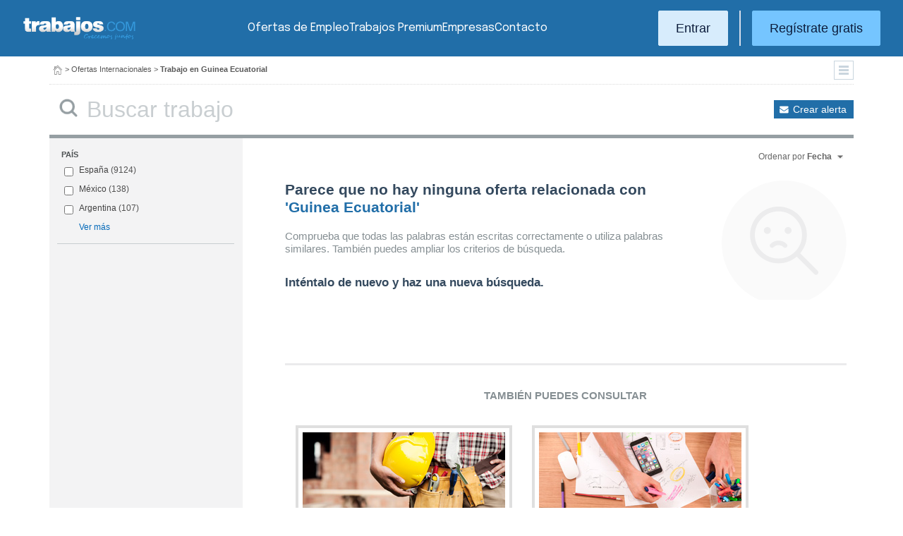

--- FILE ---
content_type: text/html; charset=UTF-8
request_url: https://chile.trabajos.com/ofertas-internacionales/guinea-ecuatorial
body_size: 7506
content:
<!DOCTYPE html PUBLIC "-//W3C//DTD XHTML 1.0 Transitional//EN" "http://www.w3.org/TR/xhtml1/DTD/xhtml1-transitional.dtd"><html xmlns="http://www.w3.org/1999/xhtml"><head><title>Trabajo en Guinea Ecuatorial - Trabajos Chile</title><meta http-equiv="Content-Type" content="text/html; charset=utf-8" /><meta name="description" content="Ofertas de trabajo en Guinea Ecuatorial. Busca empleo en Guinea Ecuatorial con Trabajos Chile" /><meta name="keywords" content="Empleo Guinea Ecuatorial, trabajo Guinea Ecuatorial, trabajo Guinea Ecuatorial, empleo Guinea Ecuatorial, trabajo Guinea Ecuatorial, ofertas trabajo Guinea Ecuatorial, trabajar Guinea Ecuatorial, empleo Guinea Ecuatorial, buscar trabajo Guinea Ecuatorial, trabajos Guinea Ecuatorial" /><meta name="apple-itunes-app" content="app-id=516317735" /><meta property="fb:admins" content="550580406" /><meta property="fb:admins" content="1379411340" /><meta property="fb:admins" content="100010285996518" /><meta http-equiv="Content-Language" content="es"/><meta name="Distribution" content="global"/><meta name="referrer" content="always" /><link rel="shortcut icon" href="/favicon.ico" /><link rel="stylesheet" href="/css/theme/jquery-ui.css?366" type="text/css" media="screen" /><link rel="manifest" href="/firebase/manifest.json"><!-- Start VWO Async SmartCode --><link rel="preconnect" href="https://dev.visualwebsiteoptimizer.com" /><script type='text/javascript' id='vwoCode'>window._vwo_code || (function() {var account_id=969587,version=2.1,settings_tolerance=2000,hide_element='body',hide_element_style = 'opacity:0 !important;filter:alpha(opacity=0) !important;background:none !important;transition:none !important;',/* DO NOT EDIT BELOW THIS LINE */f=false,w=window,d=document,v=d.querySelector('#vwoCode'),cK='_vwo_'+account_id+'_settings',cc={};try{var c=JSON.parse(localStorage.getItem('_vwo_'+account_id+'_config'));cc=c&&typeof c==='object'?c:{}}catch(e){}var stT=cc.stT==='session'?w.sessionStorage:w.localStorage;code={nonce:v&&v.nonce,use_existing_jquery:function(){return typeof use_existing_jquery!=='undefined'?use_existing_jquery:undefined},library_tolerance:function(){return typeof library_tolerance!=='undefined'?library_tolerance:undefined},settings_tolerance:function(){return cc.sT||settings_tolerance},hide_element_style:function(){return'{'+(cc.hES||hide_element_style)+'}'},hide_element:function(){if(performance.getEntriesByName('first-contentful-paint')[0]){return''}return typeof cc.hE==='string'?cc.hE:hide_element},getVersion:function(){return version},finish:function(e){if(!f){f=true;var t=d.getElementById('_vis_opt_path_hides');if(t)t.parentNode.removeChild(t);if(e)(new Image).src='https://dev.visualwebsiteoptimizer.com/ee.gif?a='+account_id+e}},finished:function(){return f},addScript:function(e){var t=d.createElement('script');t.type='text/javascript';if(e.src){t.src=e.src}else{t.text=e.text}v&&t.setAttribute('nonce',v.nonce);d.getElementsByTagName('head')[0].appendChild(t)},load:function(e,t){var n=this.getSettings(),i=d.createElement('script'),r=this;t=t||{};if(n){i.textContent=n;d.getElementsByTagName('head')[0].appendChild(i);if(!w.VWO||VWO.caE){stT.removeItem(cK);r.load(e)}}else{var o=new XMLHttpRequest;o.open('GET',e,true);o.withCredentials=!t.dSC;o.responseType=t.responseType||'text';o.onload=function(){if(t.onloadCb){return t.onloadCb(o,e)}if(o.status===200||o.status===304){_vwo_code.addScript({text:o.responseText})}else{_vwo_code.finish('&e=loading_failure:'+e)}};o.onerror=function(){if(t.onerrorCb){return t.onerrorCb(e)}_vwo_code.finish('&e=loading_failure:'+e)};o.send()}},getSettings:function(){try{var e=stT.getItem(cK);if(!e){return}e=JSON.parse(e);if(Date.now()>e.e){stT.removeItem(cK);return}return e.s}catch(e){return}},init:function(){if(d.URL.indexOf('__vwo_disable__')>-1)return;var e=this.settings_tolerance();w._vwo_settings_timer=setTimeout(function(){_vwo_code.finish();stT.removeItem(cK)},e);var t;if(this.hide_element()!=='body'){t=d.createElement('style');var n=this.hide_element(),i=n?n+this.hide_element_style():'',r=d.getElementsByTagName('head')[0];t.setAttribute('id','_vis_opt_path_hides');v&&t.setAttribute('nonce',v.nonce);t.setAttribute('type','text/css');if(t.styleSheet)t.styleSheet.cssText=i;else t.appendChild(d.createTextNode(i));r.appendChild(t)}else{t=d.getElementsByTagName('head')[0];var i=d.createElement('div');i.style.cssText='z-index: 2147483647 !important;position: fixed !important;left: 0 !important;top: 0 !important;width: 100% !important;height: 100% !important;background: white !important;';i.setAttribute('id','_vis_opt_path_hides');i.classList.add('_vis_hide_layer');t.parentNode.insertBefore(i,t.nextSibling)}var o=window._vis_opt_url||d.URL,s='https://dev.visualwebsiteoptimizer.com/j.php?a='+account_id+'&u='+encodeURIComponent(o)+'&vn='+version;if(w.location.search.indexOf('_vwo_xhr')!==-1){this.addScript({src:s})}else{this.load(s+'&x=true')}}};w._vwo_code=code;code.init();})();</script><!-- End VWO Async SmartCode --><script type="text/javascript">(function(i,s,o,g,r,a,m){i['GoogleAnalyticsObject']=r;i[r]=i[r]||function(){	(i[r].q=i[r].q||[]).push(arguments)},i[r].l=1*new Date();a=s.createElement(o),	m=s.getElementsByTagName(o)[0];a.async=1;a.src=g;m.parentNode.insertBefore(a,m)	})(window,document,'script','//www.google-analytics.com/analytics.js','ga');	ga('create', 'UA-152964-1', {'cookieDomain': 'trabajos.com','userId': ''});	ga('send', 'pageview');</script><!--include virtual="/empresa/ssi_script_hotjar.thtml" --><!-- Global site tag (gtag.js) - Google Ads: 1070656476 --><!--<script async src="https://www.googletagmanager.com/gtag/js?id=AW-1070656476"></script><script>window.dataLayer = window.dataLayer || [];
function gtag(){dataLayer.push(arguments);}
gtag('js', new Date());
gtag('config', 'AW-1070656476', {'allow_enhanced_conversions': true});</script>--><!--conversionRegistroEmpresas--><!-- Event snippet for Etiqueta de remarketing: remarketing page --><script> gtag('event', 'conversion', { 'send_to': 'AW-1070656476/i3qkCPT29QMQ3NfD_gM', 'aw_remarketing_only': true });</script><!-- New script for Google Analitycs 4 (GA4) --><script async src="https://www.googletagmanager.com/gtag/js?id=G-B8K8J061WJ"></script><script> window.dataLayer = window.dataLayer || []; function gtag(){dataLayer.push(arguments);} gtag('js', new Date()); gtag('config', 'G-B8K8J061WJ');</script><!-- New Script for Clearbit --><script type="text/javascript"> (function (d, u, h, s) { h = d.getElementsByTagName('head')[0]; s = d.createElement('script'); s.async = 1; s.src = u + new Date().getTime(); h.appendChild(s); } )(document, 'https://grow.clearbitjs.com/api/pixel.js?v=');</script><!-- Google Tag Manager --><script>(function(w,d,s,l,i){w[l]=w[l]||[];w[l].push({'gtm.start': new Date().getTime(),event:'gtm.js'});var f=d.getElementsByTagName(s)[0], j=d.createElement(s),dl=l!='dataLayer'?'&l='+l:'';j.async=true;j.src= 'https://www.googletagmanager.com/gtm.js?id='+i+dl;f.parentNode.insertBefore(j,f);
})(window,document,'script','dataLayer','GTM-W65KH6TZ');</script><!-- End Google Tag Manager --><link rel="canonical" href="https://www.trabajos.com/ofertas-internacionales/guinea-ecuatorial" /><link rel="stylesheet" type="text/css" href="/css/layout.css?366" /><link rel="stylesheet" type="text/css" href="/css/layout-style.css?366" /><link rel="stylesheet" type="text/css" href="/css/estilos.css?366" /><!--#include virtual="/ssi_css_usuario.thtml" --><link rel="stylesheet" type="text/css" href="/css/cl/pais.css?366" /><!-- Google tag (gtag.js) --><script async src="https://www.googletagmanager.com/gtag/js?id=AW-1070656476"></script><script> window.dataLayer = window.dataLayer || []; function gtag(){dataLayer.push(arguments);} gtag('js', new Date()); gtag('config', 'AW-1070656476'); </script></head><body><header><iframe id='acdf9837' name='acdf9837' src='//a.hspvst.com/delivery/afr.php?zoneid=22&amp;cb=INSERT_RANDOM_NUMBER_HERE' frameborder='0' scrolling='no' width="0" height="0" srtyle="display:none; visibility:hidden"></iframe><h1>Trabajo en Guinea Ecuatorial  Trabajos Chile</h1><div class="container"><div class="header-wrapper"><div class="logo"><a href="https://chile.trabajos.com/" id="cabLogo" title="Trabajos.com"><img src="/img/2014/logo-c.png" alt="Trabajos.com" class="logo" /></a><a href="https://chile.trabajos.com/" id="cabLogoPre" aria-label="Trabajos.com"><img src="/img/2015/premium/logo-premium.png" alt="" class="logoPremium" width="100%" height="100%" /></a><a href="https://chile.trabajos.com/" id="cabLogoPro" aria-label="Trabajos.com"><img src="/img/2015/premium/logo-profesional.png" alt="" class="logoProfesional" width="100%" height="100%" /></a></div><!--#include virtual="/ssi_cabecera_username.thtml" --><ul class="menu"><li class="ofertas"><a href="https://chile.trabajos.com/ofertas-trabajo/"  title="Ofertas de Trabajo" id="cabEmpleo">Ofertas de Empleo</a></li><li class="cursos"><a href="https://chile.trabajos.com/premium/mejora-candidatura/?utm_source=trabajos&utm_medium=web&utm_campaign=LandingMejora"  id="cabPremium">Trabajos Premium</a></li><li class="empresas"><a href="https://chile.trabajos.com/empresas/"  title="Publicar Ofertas Trabajo Gratis" id="cabEmpresas">Empresas</a></li><li class="contacto"><a href="https://chile.trabajos.com/contacto/?contacto=HV_CONTACTO" id="cabEmpresas">Contacto</a></li></ul><div class="authentication"><a href="https://chile.trabajos.com/acceso/" title="Entrar a Trabajos.com" rel="nofollow" class="btn btn-light">Entrar</a><hr class="separator separator-vertical" /><a href="https://chile.trabajos.com/candidato/registro/" id="cabRegistrate" rel="nofollow" class="btn">Reg&iacute;strate gratis</a></div><span title="Menú" class="header-mobile-trigger"><img src="/img/2025/menu-trigger.svg" alt="Menu" /></span></div><div class="menu-mobile" id="menuMov"><span title="Menú" class="header-mobile-trigger"><img src="/img/2025/menu-trigger-close.svg" alt="Menu" /></span><div class="menu-mobile-logged"><!--#include virtual="/ssi_cabecera_username.thtml" --><!--#include virtual="/empresa/ssi_cabecera_empresa.thtml" --></div><ul class="list text-center"><li><a href="https://chile.trabajos.com/ofertas/"  title="Ofertas de Trabajo" id="cabEmpleoMov">Ofertas de Empleo</a></li><li><a href="https://chile.trabajos.com/premium/mejora-candidatura/?utm_source=trabajos&utm_medium=web&utm_campaign=LandingMejora"  title="Trabajos Premium" id="cabPremiumMov">Trabajos Premium</a></li><li><a href="https://chile.trabajos.com/empresas/"  title="Publicar Ofertas Trabajo Gratis" id="cabEmpresasMov">Empresas</a></li><li><a href="https://chile.trabajos.com/contacto/?contacto=HV_CONTACTO" title="Contacto" id="cabEmpresas">Contacto</a></li></ul><div class="authentication"><a href="https://chile.trabajos.com/acceso/" title="Entrar a Trabajos.com" rel="nofollow" class="btn btn-light">Entrar</a><hr class="separator" /><a href="https://chile.trabajos.com/candidato/registro/" id="cabRegistrate" rel="nofollow" class="btn">Reg&iacute;strate</a></div></div></div><div class="print logoprint"><img src="/img/logo_trabajos.gif" alt="Trabajos.com" /></div></header><div class="main980nm pathruleta"><div id="path"><a href="https://chile.trabajos.com/" title="Trabajos.com"><img src="/img/2014/ico_home.png" alt="Volver a la portada" width="100%" height="100%"/></a> &gt; <a href="/ofertas-internacionales/">Ofertas Internacionales</a> &gt; <strong>Trabajo en Guinea Ecuatorial</strong><div class="ruletainterior"><img src="/img/2014/icofiltros_min.png" id="pestanaFiltroBusqueda" class="icoFiltros" alt="Filtros" /></div> </div>
<!--#include virtual="/candidato/ssi_path_buscador.thtml" --><!--#include virtual="/ssi_path_vermas.thtml" --><!--#include virtual="/candidato/ssi_path_vermas.thtml" --></div><div id="filtrosBuscador" class="filtrosBuscador" style="display:none"><div id="opcionesBuscador" class="opcionesBuscador"><div id="contenidoFiltroPaisesInternacionales" class="filtrosItems paises"><h3><a href="/ofertas-internacionales/" title="Trabajos en el extranjero">Países</a></h3><ul><li><a href="/ofertas-internacionales/alemania" alt="Trabajo en Alemania" title="Trabajo en Alemania">Alemania</a></li><li><a href="/ofertas-internacionales/andorra" alt="Trabajo en Andorra" title="Trabajo en Andorra">Andorra</a></li><li><a href="/ofertas-internacionales/arabia-saudi" alt="Trabajo en Arabia Saudí" title="Trabajo en Arabia Saudí">Arabia Saudí</a></li><li><a href="/ofertas-internacionales/argentina" alt="Trabajo en Argentina" title="Trabajo en Argentina">Argentina</a></li><li><a href="/ofertas-internacionales/australia" alt="Trabajo en Australia" title="Trabajo en Australia">Australia</a></li><li><a href="/ofertas-internacionales/austria" alt="Trabajo en Austria" title="Trabajo en Austria">Austria</a></li><li><a href="/ofertas-internacionales/bahrein" alt="Trabajo en Bahrein" title="Trabajo en Bahrein">Bahrein</a></li><li><a href="/ofertas-internacionales/belgica" alt="Trabajo en Bélgica" title="Trabajo en Bélgica">Bélgica</a></li><li><a href="/ofertas-internacionales/belize" alt="Trabajo en Belize" title="Trabajo en Belize">Belize</a></li><li><a href="/ofertas-internacionales/bolivia" alt="Trabajo en Bolivia" title="Trabajo en Bolivia">Bolivia</a></li><li><a href="/ofertas-internacionales/brasil" alt="Trabajo en Brasil" title="Trabajo en Brasil">Brasil</a></li><li><a href="/ofertas-internacionales/bulgaria" alt="Trabajo en Bulgaria" title="Trabajo en Bulgaria">Bulgaria</a></li><li><a href="/ofertas-internacionales/canada" alt="Trabajo en Canadá" title="Trabajo en Canadá">Canadá</a></li><li><a href="/ofertas-internacionales/china" alt="Trabajo en China" title="Trabajo en China">China</a></li><li><a href="/ofertas-internacionales/chipre" alt="Trabajo en Chipre" title="Trabajo en Chipre">Chipre</a></li><li><a href="/ofertas-internacionales/colombia" alt="Trabajo en Colombia" title="Trabajo en Colombia">Colombia</a></li><li><a href="/ofertas-internacionales/costa-rica" alt="Trabajo en Costa Rica" title="Trabajo en Costa Rica">Costa Rica</a></li><li><a href="/ofertas-internacionales/croacia" alt="Trabajo en Croacia" title="Trabajo en Croacia">Croacia</a></li><li><a href="/ofertas-internacionales/cuba" alt="Trabajo en Cuba" title="Trabajo en Cuba">Cuba</a></li><li><a href="/ofertas-internacionales/dinamarca" alt="Trabajo en Dinamarca" title="Trabajo en Dinamarca">Dinamarca</a></li><li><a href="/ofertas-internacionales/dubai" alt="Trabajo en Dubai" title="Trabajo en Dubai">Dubai</a></li><li><a href="/ofertas-internacionales/ecuador" alt="Trabajo en Ecuador" title="Trabajo en Ecuador">Ecuador</a></li><li><a href="/ofertas-internacionales/egipto" alt="Trabajo en Egipto" title="Trabajo en Egipto">Egipto</a></li><li><a href="/ofertas-internacionales/el-salvador" alt="Trabajo en El Salvador" title="Trabajo en El Salvador">El Salvador</a></li><li><a href="/ofertas-internacionales/emiratos-arabes-unidos" alt="Trabajo en Emiratos Árabes Unidos" title="Trabajo en Emiratos Árabes Unidos">Emiratos Árabes Unidos</a></li><li><a href="/ofertas-internacionales/eslovaquia" alt="Trabajo en Eslovaquia" title="Trabajo en Eslovaquia">Eslovaquia</a></li><li><a href="/ofertas-internacionales/eslovenia" alt="Trabajo en Eslovenia" title="Trabajo en Eslovenia">Eslovenia</a></li><li><a href="/ofertas-internacionales/espana" alt="Trabajo en España" title="Trabajo en España">España</a></li><li><a href="/ofertas-internacionales/estados-unidos" alt="Trabajo en Estados Unidos" title="Trabajo en Estados Unidos">Estados Unidos</a></li><li><a href="/ofertas-internacionales/estonia" alt="Trabajo en Estonia" title="Trabajo en Estonia">Estonia</a></li><li><a href="/ofertas-internacionales/filipinas" alt="Trabajo en Filipinas" title="Trabajo en Filipinas">Filipinas</a></li><li><a href="/ofertas-internacionales/finlandia" alt="Trabajo en Finlandia" title="Trabajo en Finlandia">Finlandia</a></li><li><a href="/ofertas-internacionales/francia" alt="Trabajo en Francia" title="Trabajo en Francia">Francia</a></li><li><a href="/ofertas-internacionales/ghana" alt="Trabajo en Ghana" title="Trabajo en Ghana">Ghana</a></li><li><a href="/ofertas-internacionales/grecia" alt="Trabajo en Grecia" title="Trabajo en Grecia">Grecia</a></li><li><a href="/ofertas-internacionales/guatemala" alt="Trabajo en Guatemala" title="Trabajo en Guatemala">Guatemala</a></li><li><a href="/ofertas-internacionales/guinea" alt="Trabajo en Guinea" title="Trabajo en Guinea">Guinea</a></li><li><a href="/ofertas-internacionales/guinea-ecuatorial" alt="Trabajo en Guinea Ecuatorial" title="Trabajo en Guinea Ecuatorial">Guinea Ecuatorial</a></li><li><a href="/ofertas-internacionales/holanda" alt="Trabajo en Holanda" title="Trabajo en Holanda">Holanda</a></li><li><a href="/ofertas-internacionales/honduras" alt="Trabajo en Honduras" title="Trabajo en Honduras">Honduras</a></li><li><a href="/ofertas-internacionales/hungria" alt="Trabajo en Hungria" title="Trabajo en Hungria">Hungria</a></li><li><a href="/ofertas-internacionales/india" alt="Trabajo en India" title="Trabajo en India">India</a></li><li><a href="/ofertas-internacionales/irlanda" alt="Trabajo en Irlanda" title="Trabajo en Irlanda">Irlanda</a></li><li><a href="/ofertas-internacionales/irlanda-norte" alt="Trabajo en Irlanda del Norte" title="Trabajo en Irlanda del Norte">Irlanda del Norte</a></li><li><a href="/ofertas-internacionales/italia" alt="Trabajo en Italia" title="Trabajo en Italia">Italia</a></li><li><a href="/ofertas-internacionales/jamaica" alt="Trabajo en Jamaica" title="Trabajo en Jamaica">Jamaica</a></li><li><a href="/ofertas-internacionales/japon" alt="Trabajo en Japón" title="Trabajo en Japón">Japón</a></li><li><a href="/ofertas-internacionales/kenia" alt="Trabajo en Kenia" title="Trabajo en Kenia">Kenia</a></li><li><a href="/ofertas-internacionales/kuwait" alt="Trabajo en Kuwait" title="Trabajo en Kuwait">Kuwait</a></li><li><a href="/ofertas-internacionales/letonia" alt="Trabajo en Letonia" title="Trabajo en Letonia">Letonia</a></li><li><a href="/ofertas-internacionales/lituania" alt="Trabajo en Lituania" title="Trabajo en Lituania">Lituania</a></li><li><a href="/ofertas-internacionales/luxemburgo" alt="Trabajo en Luxemburgo" title="Trabajo en Luxemburgo">Luxemburgo</a></li><li><a href="/ofertas-internacionales/malasia" alt="Trabajo en Malasia" title="Trabajo en Malasia">Malasia</a></li><li><a href="/ofertas-internacionales/malta" alt="Trabajo en Malta" title="Trabajo en Malta">Malta</a></li><li><a href="/ofertas-internacionales/marruecos" alt="Trabajo en Marruecos" title="Trabajo en Marruecos">Marruecos</a></li><li><a href="/ofertas-internacionales/mexico" alt="Trabajo en México" title="Trabajo en México">México</a></li><li><a href="/ofertas-internacionales/nicaragua" alt="Trabajo en Nicaragua" title="Trabajo en Nicaragua">Nicaragua</a></li><li><a href="/ofertas-internacionales/nigeria" alt="Trabajo en Nigeria" title="Trabajo en Nigeria">Nigeria</a></li><li><a href="/ofertas-internacionales/noruega" alt="Trabajo en Noruega" title="Trabajo en Noruega">Noruega</a></li><li><a href="/ofertas-internacionales/otros" alt="Trabajo en Otros no clasificados" title="Trabajo en Otros no clasificados">Otros no clasificados</a></li><li><a href="/ofertas-internacionales/panama" alt="Trabajo en Panamá" title="Trabajo en Panamá">Panamá</a></li><li><a href="/ofertas-internacionales/paraguay" alt="Trabajo en Paraguay" title="Trabajo en Paraguay">Paraguay</a></li><li><a href="/ofertas-internacionales/peru" alt="Trabajo en Perú" title="Trabajo en Perú">Perú</a></li><li><a href="/ofertas-internacionales/polonia" alt="Trabajo en Polonia" title="Trabajo en Polonia">Polonia</a></li><li><a href="/ofertas-internacionales/portugal" alt="Trabajo en Portugal" title="Trabajo en Portugal">Portugal</a></li><li><a href="/ofertas-internacionales/puerto-rico" alt="Trabajo en Puerto Rico" title="Trabajo en Puerto Rico">Puerto Rico</a></li><li><a href="/ofertas-internacionales/qatar" alt="Trabajo en Qatar" title="Trabajo en Qatar">Qatar</a></li><li><a href="/ofertas-internacionales/reino-unido" alt="Trabajo en Reino Unido" title="Trabajo en Reino Unido">Reino Unido</a></li><li><a href="/ofertas-internacionales/republica-checa" alt="Trabajo en República Checa" title="Trabajo en República Checa">República Checa</a></li><li><a href="/ofertas-internacionales/republica-dominicana" alt="Trabajo en República Dominicana" title="Trabajo en República Dominicana">República Dominicana</a></li><li><a href="/ofertas-internacionales/resto-europa" alt="Trabajo en Resto Europa" title="Trabajo en Resto Europa">Resto Europa</a></li><li><a href="/ofertas-internacionales/rumania" alt="Trabajo en Rumania" title="Trabajo en Rumania">Rumania</a></li><li><a href="/ofertas-internacionales/rusia" alt="Trabajo en Rusia" title="Trabajo en Rusia">Rusia</a></li><li><a href="/ofertas-internacionales/sudafrica" alt="Trabajo en Sudáfrica" title="Trabajo en Sudáfrica">Sudáfrica</a></li><li><a href="/ofertas-internacionales/suecia" alt="Trabajo en Suecia" title="Trabajo en Suecia">Suecia</a></li><li><a href="/ofertas-internacionales/suiza" alt="Trabajo en Suiza" title="Trabajo en Suiza">Suiza</a></li><li><a href="/ofertas-internacionales/tailandia" alt="Trabajo en Tailandia" title="Trabajo en Tailandia">Tailandia</a></li><li><a href="/ofertas-internacionales/taiwan" alt="Trabajo en Taiwan" title="Trabajo en Taiwan">Taiwan</a></li><li><a href="/ofertas-internacionales/tanzania" alt="Trabajo en Tanzania" title="Trabajo en Tanzania">Tanzania</a></li><li><a href="/ofertas-internacionales/trinidad-tobago" alt="Trabajo en Trinidad y Tobago" title="Trabajo en Trinidad y Tobago">Trinidad y Tobago</a></li><li><a href="/ofertas-internacionales/turquia" alt="Trabajo en Turquía" title="Trabajo en Turquía">Turquía</a></li><li><a href="/ofertas-internacionales/uruguay" alt="Trabajo en Uruguay" title="Trabajo en Uruguay">Uruguay</a></li><li><a href="/ofertas-internacionales/venezuela" alt="Trabajo en Venezuela" title="Trabajo en Venezuela">Venezuela</a></li></ul></div></div></div><form id="BUSCADOR" name="BUSCADOR" method="GET" action="https://chile.trabajos.com/ofertas-internacionales/"><div class="main980nm"><div id="div-minitools" class="minitools"><a href="/ofertasporemail/alta/?idc=&pais=130" class="alerta" rel="nofollow" title="Recibir ofertas de trabajo por email">Crear alerta</a></div><div class="buscadorfull"><input type="image" src="/img/2014/ico_search.png" name="BUSCAR" value="Buscar" /><input type="text" id="cadena" name="CADENA" class="liviano" value="" size="50" maxlength="100" placeholder="Buscar trabajo" /></div></div></form><div id="dialogCargando" style="display:none; text-align:center;padding-top:50px"><img src="/img/loading.gif" alt="Cargando" /></div><div id="div-cuerpo" class="main980nm"> <div class="buscadorfiltros"><div id="zona-filtros-visibles"> <div class="filtro_inner"><div class="filtro-title">Pa&iacute;s</div><ul id="parte-seleccion-fpo" class=""></ul><ul id="parte-visible-fpo" ><li><label><input type="checkbox" name="FPO[]" class="aaaaaaaa" value="100" id="checkbox-FPO-100" data-descripcion="España" >España<span> (9124)</span></label></li><li><label><input type="checkbox" name="FPO[]" class="aaaaaaaa" value="160" id="checkbox-FPO-160" data-descripcion="México" >México<span> (138)</span></label></li><li><label><input type="checkbox" name="FPO[]" class="aaaaaaaa" value="1" id="checkbox-FPO-1" data-descripcion="Argentina" >Argentina<span> (107)</span></label></li></ul><ul id="parte-oculta-fpo" hidden><li><label><input type="checkbox" name="FPO[]" class="aaaaaaaa" value="1" id="checkbox-FPO-1" data-descripcion="Argentina" >Argentina<span> (107)</span></label></li><li><label><input type="checkbox" name="FPO[]" class="aaaaaaaa" value="5" id="checkbox-FPO-5" data-descripcion="Belize" >Belize<span> (69)</span></label></li><li><label><input type="checkbox" name="FPO[]" class="aaaaaaaa" value="25" id="checkbox-FPO-25" data-descripcion="Canadá" >Canadá<span> (1)</span></label></li><li><label><input type="checkbox" name="FPO[]" class="aaaaaaaa" value="40" id="checkbox-FPO-40" data-descripcion="Colombia" >Colombia<span> (84)</span></label></li><li><label><input type="checkbox" name="FPO[]" class="aaaaaaaa" value="60" id="checkbox-FPO-60" data-descripcion="Cuba" >Cuba<span> (1)</span></label></li><li><label><input type="checkbox" name="FPO[]" class="aaaaaaaa" value="100" id="checkbox-FPO-100" data-descripcion="España" >España<span> (9124)</span></label></li><li><label><input type="checkbox" name="FPO[]" class="aaaaaaaa" value="240" id="checkbox-FPO-240" data-descripcion="Estados Unidos" >Estados Unidos<span> (2)</span></label></li><li><label><input type="checkbox" name="FPO[]" class="aaaaaaaa" value="360" id="checkbox-FPO-360" data-descripcion="Francia" >Francia<span> (3)</span></label></li><li><label><input type="checkbox" name="FPO[]" class="aaaaaaaa" value="160" id="checkbox-FPO-160" data-descripcion="México" >México<span> (138)</span></label></li><li><label><input type="checkbox" name="FPO[]" class="aaaaaaaa" value="430" id="checkbox-FPO-430" data-descripcion="Portugal" >Portugal<span> (4)</span></label></li><li><label><input type="checkbox" name="FPO[]" class="aaaaaaaa" value="510" id="checkbox-FPO-510" data-descripcion="Rumania" >Rumania<span> (1)</span></label></li><li><label><input type="checkbox" name="FPO[]" class="aaaaaaaa" value="250" id="checkbox-FPO-250" data-descripcion="Venezuela" >Venezuela<span> (7)</span></label></li></ul><a href="#" id="masmenos-fpo" class="masfiltro">Ver más</a><input type="hidden" id="mostrar-todas-fpo" name="MT-FPO" value="NO"></div> </div><div id="zona-filtros-ocultos" hidden>  </div></div><div class="relecontent "><div id="cmbrelevancia" class="relevancia"><p>Ordenar por <strong>Fecha</strong></p><div id="cpcmbrelevancia" class="combo-desplegado"><ul><li class=" disabled"><button type="button" id="ord-r" name="ORD_R" value="R" disabled>Relevancia</button></li><li class="relevanciaon"><button type="button" id="ord-f" name="ORD_F" value="F">Fecha (recientes)</button></li></ul><input type="hidden" id="ord" name="ORD" value="F"></div></div></div><div class="buscador2014"><!--#include virtual="/ssi_errores.thtml" --><div class="noresultados"><div class="mensaje-resultados"><h2>Parece que no hay ninguna oferta relacionada con <span>'Guinea Ecuatorial'</span></h2><p>Comprueba que todas las palabras est&aacute;n escritas correctamente o utiliza palabras similares. Tambi&eacute;n puedes ampliar los criterios de b&uacute;squeda.</p><p><strong>Int&eacute;ntalo de nuevo y haz una nueva b&uacute;squeda.</strong></p></div><div class="info_practica"><h3>Tambi&eacute;n puedes consultar</h3><ul><li><a href="https://chile.trabajos.com/ofertas-empleo/" onclick="ga('send', 'event', 'NoResultados', 'Salir', 'OfertasDeEmpleo');"><img src="/img/2016/ayuda_ofertas_empleo.jpg"/>Todas las Ofertas de Empleo</a></li><li><a href="https://cursoschile.trabajos.com" onclick="ga('send', 'event', 'NoResultados', 'Salir', 'Formacion');"><img src="/img/2016/ayuda_cursos_formacion.jpg"/>Todos los Cursos y Formaci&oacute;n</a></li></ul></div></div><script type="text/javascript">ga('send', 'pageview', 'noresultados-Guinea Ecuatorial');</script><!--#include virtual="/ssi_listado_ofertas_buscador.thtml" --><!--include virtual="/candidato/ssi_listado_ofertas_empleo_buscador.thtml" --></div></div><div id="dialogLogin"><!--#include virtual="/ssi_login.thtml" --><!--#include virtual="/ssi_registro.thtml" --><!--#include virtual="/ssi_hola.thtml" --></div><footer><div class="container footer-wrapper"><div class="footer-top"><div class="footer-top-logos"><img src="/img/2014/logo-c.png" alt="Trabajos.com" class="logo" /><div><a href="https://play.google.com/store/apps/details?id=com.trabajos&referrer=utm_source%3Dpie_web"><img src="/img/2016/ico_gplay.png" alt="Google Play" class="" /></a><a href="https://itunes.apple.com/es/app/apple-store/id516317735?pt=597523&ct=pie_web&mt=8"><img src="/img/2016/ico_ios.png" alt="App Store" class="" /></a></div></div><div class="footer-top-links"><ul class="list"><li><p class="text-big text-bold">Sobre nosotros</p></li><li><a class="text-light" href="https://chile.trabajos.com/informacion/">Informaci&oacute;n</a></li><li><a class="text-light" href="https://chile.trabajos.com/quienes-somos/" rel="nofollow">Qui&eacute;nes somos</a></li><li><a class="text-light" href="https://hispavista.trabajos.com/" rel="nofollow">Trabaja con nosotros</a></li><li><a class="text-light" href="https://blog.trabajos.com">Blog de Trabajos.com</a></li><li><a class="text-light" href="https://chile.trabajos.com/contacto/?contacto=0" rel="nofollow">Cont&aacute;ctanos</a></li></ul><ul class="list"><li><p class="text-big text-bold">Ayuda</p></li><li><a class="text-light" href="https://chile.trabajos.com/ayuda/">Ayuda</a></li><li><a class="text-light" href="https://chile.trabajos.com/aviso-legal/" rel="nofollow">Aviso legal</a></li><li><a class="text-light" href="https://chile.trabajos.com/condiciones-uso/" rel="nofollow">Condiciones de uso</a></li><li><a class="text-light" href="https://chile.trabajos.com/politica-cookies/" rel="nofollow">Pol&iacute;tica de cookies</a></li><li><a class="text-light" href="https://chile.trabajos.com/politica-privacidad/" rel="nofollow">Pol&iacute;tica de privacidad</a></li></ul></div></div><hr class="separator-horizontal" /><div class="footer-bottom"><p class="text-white opacity-50">Trabajos.com es una marca de Hispavista</p><div class="redes"><ul class="icosPie"><li><a href="https://www.facebook.com/trabajoscom" rel="me nofollow" title="Trabajos.com en Facebook" class="icosPieFb"></a></li><li><a href="https://www.twitter.com/trabajoscom/" rel="me nofollow" title="Trabajos.com en Twitter" class="icosPieTw"></a></li><li><a href="https://www.linkedin.com/company/trabajos-com" rel="me nofollow" title="Trabajos.com en LinkedIn" class="icosPieLi"></a></li></ul></div></div></div></footer><!-- Firebase --><script language="javascript" src="https://www.gstatic.com/firebasejs/4.1.1/firebase-app.js"></script><script language="javascript" src="https://www.gstatic.com/firebasejs/4.1.1/firebase-messaging.js"></script><script language="javascript" src="https://www.gstatic.com/firebasejs/4.4.0/firebase.js"></script><script language="javascript" src="/js/firebase/firebase-messaging-receive.min.js?366"></script><script language="javascript" src="/js/jquery.js?366"></script><script language="javascript" src="/js/ui/ui.jquery.js?366"></script><script type="text/javascript"> ga('set', 'dimension1', 'Anonimo'); ga('set', 'dimension2', 'Sin'); ga('set', 'dimension3', 'Sin'); ga('set', 'dimension4', 'No'); </script><script language="javascript" src="/js/jquery-plugins/mailcheck/mailcheck.min.js?366"></script><script language="javascript" src="/js/correctoremail.min.js?366"></script><script language="javascript" src="/js/cabecera.js?366"></script><script language="javascript" src="/js/login.min.js?366"></script><!-- IP: 52.14.158.235 - CODPAIS:240 --><!--include virtual="/ssi_pixel_mexads.thtml" --><img src="https://tags.w55c.net/rs?id=72dc6090d9f54b1c9b8cbd9cce68e6eb&t=homepage" /><script async src="https://t.hspvst.com/tracking.php?id=98&e=trabajos"></script></body><script type="text/javascript" src="/js/jquery-plugins/history.js?366"></script><script language="javascript" src="/js/buscadorFiltrosInternacional.js?366"></script><script language="javascript" src="/js/profesiones.js?366"></script><script language="javascript" src="/js/listados.js?366"></script></html>

--- FILE ---
content_type: application/x-javascript
request_url: https://chile.trabajos.com/js/buscadorFiltrosInternacional.js?366
body_size: 2438
content:
var listadoFiltrosListado= ['fpo', 'fpf', 'fpv', 'fpb', 'fem', 'fjl', 'ftc'];                   
var listadoFiltrosDobleSlide= [];

function mostrarDialogCargando(){
    $('#dialogCargando').dialog({
        bgiframe: true,
        resizable: false,
        autoResize: true,
        modal: true,
        closeOnEscape: false,
        width: 300,
        close: function(event, ui) {
            $(this).dialog('destroy');
        }
    });
}

function cerrarDialogCargando(){
    $('#dialogCargando').dialog('destroy');
}


function sendGAEvent(idFiltro, valorFiltro){
    if (idFiltro == ''){        
        return (true);
    }    
    idFiltro= idFiltro.replace('[]', '');           
    ga('send', 'event', 'BuscadorFiltros', idFiltro, valorFiltro);    
}

function sendGAPageView(url, title){
    var el= document.createElement('a');
    el.href=url;
    ga('send', 'pageview', {'page': el.pathname+el.search, 'title': title});
}

function lanzarBusqueda(idFiltro, valorFiltro){
    setTimeout(function(){
        url= generarUrl();
        sendGAEvent(idFiltro, valorFiltro);
        History.pushState(null, "", url);                
    }, 1000);    
}

function tratarVisualizacionFiltrosOcultos(){
    var mostrarFiltrosOcultos = $('#mostrar-filtros-ocultos').val();
	
	if (mostrarFiltrosOcultos !== undefined){
		
	    if ($('#mostrar-filtros-ocultos').val()=='NO'){;   
	        $('#zona-filtros-ocultos').hide();
	        $('#desplegar-mas-menos-filtros').text('Más opciones');        
	    }
	    else{
	        $('#zona-filtros-ocultos').show();
	        $('#desplegar-mas-menos-filtros').text('Menos opciones');
	    }
	    
	}
	
    $(document.body).on("click", "#desplegar-mas-menos-filtros", function(){
        if ($('#zona-filtros-ocultos').is(":visible")){ 
            $('#zona-filtros-ocultos').slideUp(800);
            $('#desplegar-mas-menos-filtros').text('Más opciones');
            $('#mostrar-filtros-ocultos').val('NO');                
        }
        else{
            $('#zona-filtros-ocultos').slideDown(800);
            $('#desplegar-mas-menos-filtros').text('Menos opciones');
            $('#mostrar-filtros-ocultos').val('SI');                
        }
        return (false);
    });
}

function tratarOrdenacionResultados(){
	$(document.body).on("click", '#cmbrelevancia', function(){
		$('#cpcmbrelevancia').addClass('ron');
		$('#cpcmbrelevancia').toggle();
    });
	$(document.body).on("mouseleave", '#cmbrelevancia', function(){
		$('#cpcmbrelevancia').hide();
    });
    $(document.body).on("click", '#ord-f', function(){
        $('#ord').val('F');
        lanzarBusqueda('ordenacion', 'fecha');
    });
    $(document.body).on("click", '#ord-r', function(){
        $('#ord').val('R');                
        lanzarBusqueda('ordenacion', 'relevancia');
    });
    $(document.body).on("click", '#bt-filtros', function(){
        $(".buscadorfiltros").toggle();
    });    
}

function tratarPaginacion(){
    $(document.body).on("click", "#paginacion a", function(e){
        History.pushState(null, "", $(this).attr("href"));
        return (false);
    }); 
}

function tratarFiltroListado(nombrefiltro){
    if ($('#mostrar-todas-'+nombrefiltro).val()=='NO'){;   
        $('#parte-visible-'+nombrefiltro).show();
        $('#parte-oculta-'+nombrefiltro).hide();
        $('#masmenos-'+nombrefiltro).text('Ver más');
    }
    else{
        $('#parte-visible-'+nombrefiltro).hide();
        $('#parte-oculta-'+nombrefiltro).show();
        $('#masmenos-'+nombrefiltro).text('Ver menos');            
    }
        
    //$('#masmenos-'+nombrefiltro).click(function(){
    $(document.body).on("click", "[id^='masmenos-"+nombrefiltro+"']", function(e){
        if ($('#parte-oculta-'+nombrefiltro).is(":visible")){ 
            $('#parte-oculta-'+nombrefiltro).slideUp(500);
            $('#parte-visible-'+nombrefiltro).show();
            $('#masmenos-'+nombrefiltro).text('Ver más');
            $('#mostrar-todas-'+nombrefiltro).val('NO');                
        }
        else{
            $('#parte-visible-'+nombrefiltro).hide();
            $('#parte-oculta-'+nombrefiltro).slideDown(500);            
            $('#masmenos-'+nombrefiltro).text('Ver menos');
            $('#mostrar-todas-'+nombrefiltro).val('SI');                
        }
        
        return (false);        
    });
    
}

function tratarFiltroDobleSlide(nombrefiltro){
    $('#dobleslider-'+nombrefiltro).slider({
            range: true,
            min: parseInt($('#'+nombrefiltro+'-min').val()),
            max: parseInt($('#'+nombrefiltro+'-max').val()),
            step: parseInt($('#'+nombrefiltro+'-step').val()),
            values: [parseInt($('#'+nombrefiltro+'-sel-min').val()), parseInt($('#'+nombrefiltro+'-sel-max').val())],
            slide: function( event, ui ) {
                        
                        descmin= ui.values[0];
                        if (ui.values[0] <= $('#'+nombrefiltro+'-min').val()){
                            descmin= $('#'+nombrefiltro+'-descripcion-min').val();
                        }
                        
                        descmax= ui.values[1];                        
                        if (ui.values[1] >= $('#'+nombrefiltro+'-max').val()){
                            descmax= $('#'+nombrefiltro+'-descripcion-max').val();
                        }
  
                        $('#rangeval-'+nombrefiltro).html(descmin+" - "+descmax);
                
                        $('#'+nombrefiltro+'-sel-min').val(ui.values[0]);
                        $('#'+nombrefiltro+'-sel-max').val(ui.values[1]);
                    },  
            stop:  function(event, ui) {
                        $('#'+nombrefiltro+'-used').val('SI');
                        lanzarBusqueda('', '');
                    }            
    });  
    
    if ($('#'+nombrefiltro+'-disabled').val() == 'SI'){
        $('#dobleslider-'+nombrefiltro).slider('disable');
        $('#rangedval-'+nombrefiltro).attr("class", "dato_rango_disabled");
    }
    
    $('#botonera-'+nombrefiltro).find(":button").each(function(){
        $(this).click(function(){
            nombreboton= $(this).attr("id"); 
            
            $('#botonera-'+nombrefiltro).find(":button").each(function(){
                $(this).attr("class", "rango");
            });
            $('#'+nombreboton).attr("class", "rango rango_on");
            
            $('#'+nombrefiltro+'-tipo').val($('#'+nombreboton).val());
            
            $('#dobleslider-'+nombrefiltro).slider("option", "min", parseInt($('#'+nombreboton+'-min').val()));
            $('#dobleslider-'+nombrefiltro).slider("option", "max", parseInt($('#'+nombreboton+'-max').val()));
            $('#dobleslider-'+nombrefiltro).slider("option", "step", parseInt($('#'+nombreboton+'-step').val()));
            
            $('#'+nombrefiltro+'-descripcion-min').val($('#'+nombreboton+'-descripcion-min').val());
            $('#'+nombrefiltro+'-descripcion-max').val($('#'+nombreboton+'-descripcion-max').val());
            
            $('#'+nombrefiltro+'-sel-min').val(parseInt($('#'+nombreboton+'-min').val()));
            $('#'+nombrefiltro+'-sel-max').val(parseInt($('#'+nombreboton+'-max').val()));
            
            $('#rangeval-'+nombrefiltro).html($('#'+nombrefiltro+'-descripcion-min').val()+" - "+$('#'+nombrefiltro+'-descripcion-max').val());     
            
            $('#dobleslider-'+nombrefiltro).slider("values", [parseInt($('#'+nombreboton+'-min').val()), parseInt($('#'+nombreboton+'-max').val())]);            
            
            lanzarBusqueda('', '');            
        });
    });    
}

function declararEventosFiltrosListado(){
    $(document.body).on("click", "[id^='checkbox-']", function(e){        
        if ($(this).is(':checked')){
            idFiltro= $(this).attr("name");
            valorFiltro= $(this).attr("data-descripcion");
        }
        else {
            idFiltro= '';
            valorFiltro= '';
        }
        lanzarBusqueda(idFiltro, valorFiltro);
    });  
    
    $(document.body).on("click", "[id^='enlace-']", function(e){
        var nombrecheckbox= e.target.id.replace('enlace-', 'checkbox-');
        if ($('#'+nombrecheckbox).is(':checked')){
            $('#'+nombrecheckbox).attr("checked", false);
            idFiltro= '';
            valorFiltro= '';
        }
        else{
            $('#'+nombrecheckbox).attr("checked", true);
            idFiltro= $('#'+nombrecheckbox).attr("name");
            valorFiltro= $('#'+nombrecheckbox).attr("data-descripcion");
        }
        lanzarBusqueda(idFiltro, valorFiltro);
        return (false);
    }); 
}

function lanzarFiltrosListado(){
    Object.keys(listadoFiltrosListado).forEach(function(indicefiltro){
        tratarFiltroListado(listadoFiltrosListado[indicefiltro]);
    });  
    
    declararEventosFiltrosListado();
}

function lanzarFiltrosDobleSlide(){
    Object.keys(listadoFiltrosDobleSlide).forEach(function(indicefiltro){
        tratarFiltroDobleSlide(listadoFiltrosDobleSlide[indicefiltro]);                
    });
}

function generarParteUrlFiltrosListado(url){
    Object.keys(listadoFiltrosListado).forEach(function(indicefiltro){
        nombreCheckbox= 'checkbox-'+listadoFiltrosListado[indicefiltro].toUpperCase();
        url= url+'&'+listadoFiltrosListado[indicefiltro].toUpperCase()+'=';
        paramsfiltro= '';
        $("[id^='"+nombreCheckbox+"']:checked").each(function(){
            paramsfiltro= paramsfiltro+','+$(this).val();
        });
        if(indicefiltro == 'fpb' && paramsfiltro != ''){
            paramsfiltro= paramsfiltro+',999999999';
        }
        if (paramsfiltro!=''){
            paramsfiltro= paramsfiltro.substr(1);
        }
        url= url+paramsfiltro;
        
        valorMostrarTodos= $('#mostrar-todas-'+listadoFiltrosListado[indicefiltro]).val();
        
        if (valorMostrarTodos!='SI'){
            valorMostrarTodos= 'NO';
        }
        
        url= url+'&MT-'+listadoFiltrosListado[indicefiltro].toUpperCase()+'='+valorMostrarTodos;        
    });
    
    return (url);
}

function generarParteUrlFiltrosDobleSlide(url){
    Object.keys(listadoFiltrosDobleSlide).forEach(function(indicefiltro){
        nombreFiltro= listadoFiltrosDobleSlide[indicefiltro];
        
        var nombreFiltroTipo = $('#'+nombreFiltro+'-tipo').val();
        if (nombreFiltroTipo == undefined) nombreFiltroTipo = '';
        
        url= url+'&'+nombreFiltro.toUpperCase()+'-TP='+nombreFiltroTipo;
        if ($('#'+nombreFiltro+'-used').val()=='SI'){
            url= url+'&'+nombreFiltro.toUpperCase()+'-S-MIN='+$('#'+nombreFiltro+'-sel-min').val();
            url= url+'&'+nombreFiltro.toUpperCase()+'-S-MAX='+$('#'+nombreFiltro+'-sel-max').val();        
        }
        else{
            url= url+'&'+nombreFiltro.toUpperCase()+'-S-MIN=';
            url= url+'&'+nombreFiltro.toUpperCase()+'-S-MAX=';
        }
    });
    
    return (url);
}

function IdentificarUrlBase(){
    urlBase= $('#BUSCADOR').attr('action');
    return (urlBase);
}


function generarUrl(){
    
    url= IdentificarUrlBase()+'?CADENA='+escape($('#cadena').val())
    
    var mostrarFiltrosOcultos = $('#mostrar-filtros-ocultos').val();
	
	if (mostrarFiltrosOcultos === undefined){
		mostrarFiltrosOcultos = '';
	}
	else{
		mostrarFiltrosOcultos = $('#mostrar-filtros-ocultos').val();
	}
    
    url= url+'&MFO='+mostrarFiltrosOcultos+'&ORD='+$('#ord').val();
    
    url= generarParteUrlFiltrosDobleSlide(url);
    
    url= generarParteUrlFiltrosListado(url);
    
    return (url);
}

$(document).ready(function(){
    
    History.Adapter.bind(window,'statechange',function(){
        mostrarDialogCargando();        
        var State = History.getState();
        
        $.ajax({
            url: State.url,
            type: "GET",
            contentType: 'application/x-www-form-urlencoded; charset=UTF-8',
            dataType: "json",
            data: "ALL=NO",
            context: document.body,
            success: function(resultadoJson){
                sendGAPageView(State.url, resultadoJson.title);
                
                
                if (resultadoJson.error==1){					
                    cerrarDialogCargando();					
                    window.location = location.pathname;
                }
		else{
                    $(document).prop('title', resultadoJson.title);
                    $('meta[name=description]').attr('content', resultadoJson.description);
                    $('meta[name=keywords]').attr('content', resultadoJson.keywords);
                    
                    
                    var cuerpoHtml = resultadoJson.cuerpoHtml;                    
                    $('#div-cuerpo').html(cuerpoHtml);
                
                    var crearAlerta = resultadoJson.crearAlerta;
                    $('#div-minitools').html(crearAlerta);
                    
                    lanzarFiltrosDobleSlide();
                    
                    // Funcion de la libreria listados.js
                    colocarLinksAElementosDeListado();
                    
                    cerrarDialogCargando();
                }    
                $("html, body").animate({ scrollTop: 0 }, 600);
            }
        });
    });
    
    tratarVisualizacionFiltrosOcultos();

    lanzarFiltrosListado();

    lanzarFiltrosDobleSlide();

    tratarOrdenacionResultados();   
    
    tratarPaginacion();    
});

